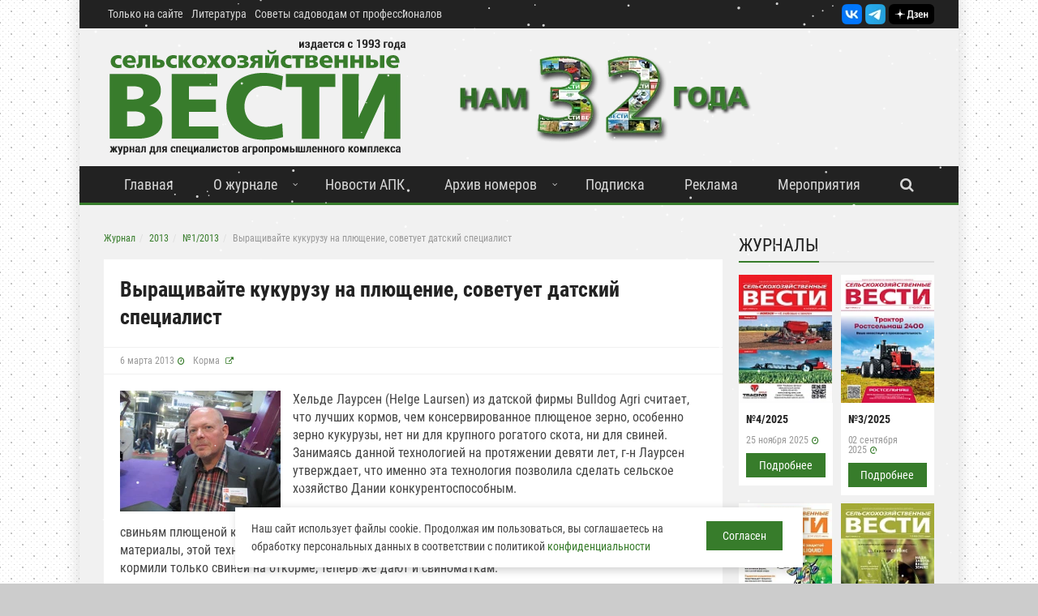

--- FILE ---
content_type: text/html; charset=UTF-8
request_url: https://agri-news.ru/zhurnal/2013/12013/vyirashhivajte-kukuruzu-na-plyushhenie%2C-sovetuet-datskij-speczialist/
body_size: 13668
content:
<!DOCTYPE html>
<html lang="ru-RU">
<head>

    <title>Выращивайте кукурузу на плющение, советует датский специалист</title>
    <link rel="alternate" type="application/rss+xml" title="Новости сайта Журнал «Сельскохозяйственные Вести»" href="/rss.php">
    
    <meta name="viewport" content="width=device-width, initial-scale=1, maximum-scale=1">
    <link rel="apple-touch-icon" sizes="120x120" href="/upload/dev2fun.imagecompress/webp/local/templates/agrinews/img/favicon/apple-touch-icon.webp">
    <link rel="icon" type="image/png" sizes="32x32" href="/upload/dev2fun.imagecompress/webp/local/templates/agrinews/img/favicon/favicon-32x32.webp">
    <link rel="icon" type="image/png" sizes="16x16" href="/upload/dev2fun.imagecompress/webp/local/templates/agrinews/img/favicon/favicon-16x16.webp">
    <link rel="manifest" href="/local/templates/agrinews/img/favicon/site.webmanifest">
    <link rel="mask-icon" href="/local/templates/agrinews/img/favicon/safari-pinned-tab.svg" color="#5bbad5">
    <meta name="msapplication-TileColor" content="#da532c">
    <meta name="theme-color" content="#ffffff">
    
    
    <meta http-equiv="Content-Type" content="text/html; charset=UTF-8" />
<meta name="robots" content="index, follow" />
<meta name="description" content="Хельде Лаурсен (Helge Laursen) из датской фирмы Bulldog Agri считает, что лучших кормов, чем консервированное плющеное зерно, особенно зерно кукурузы, нет ни для крупного рогатого скота, ни для свиней. Занимаясь данной технологией на протяжении девяти лет, г-н Лаурсен утверждает, что именно эта технология позволила сделать сельское хозяйство Дании конкурентоспособным.
" />
<link rel="canonical" href="https://agri-news.ru/zhurnal/2013/12013/vyirashhivajte-kukuruzu-na-plyushhenie%2C-sovetuet-datskij-speczialist/" />
<script data-skip-moving="true">(function(w, d, n) {var cl = "bx-core";var ht = d.documentElement;var htc = ht ? ht.className : undefined;if (htc === undefined || htc.indexOf(cl) !== -1){return;}var ua = n.userAgent;if (/(iPad;)|(iPhone;)/i.test(ua)){cl += " bx-ios";}else if (/Windows/i.test(ua)){cl += ' bx-win';}else if (/Macintosh/i.test(ua)){cl += " bx-mac";}else if (/Linux/i.test(ua) && !/Android/i.test(ua)){cl += " bx-linux";}else if (/Android/i.test(ua)){cl += " bx-android";}cl += (/(ipad|iphone|android|mobile|touch)/i.test(ua) ? " bx-touch" : " bx-no-touch");cl += w.devicePixelRatio && w.devicePixelRatio >= 2? " bx-retina": " bx-no-retina";if (/AppleWebKit/.test(ua)){cl += " bx-chrome";}else if (/Opera/.test(ua)){cl += " bx-opera";}else if (/Firefox/.test(ua)){cl += " bx-firefox";}ht.className = htc ? htc + " " + cl : cl;})(window, document, navigator);</script>


<link href="/bitrix/js/ui/design-tokens/dist/ui.design-tokens.min.css?171680525523463" type="text/css" rel="stylesheet"/>
<link href="/bitrix/js/ui/fonts/opensans/ui.font.opensans.min.css?16711990332320" type="text/css" rel="stylesheet"/>
<link href="/bitrix/js/main/popup/dist/main.popup.bundle.min.css?175068861028056" type="text/css" rel="stylesheet"/>
<link href="/bitrix/css/main/themes/blue/style.min.css?1671199034331" type="text/css" rel="stylesheet"/>
<link href="/bitrix/cache/css/s1/agrinews/page_e36475b4d5bb8bea4a102a604f6e7654/page_e36475b4d5bb8bea4a102a604f6e7654_v1.css?176881040925342" type="text/css" rel="stylesheet"/>
<link href="/bitrix/cache/css/s1/agrinews/template_89ec1b22798e61c36961ef579c018cd9/template_89ec1b22798e61c36961ef579c018cd9_v1.css?1768810373200667" type="text/css" rel="stylesheet" data-template-style="true"/>







        
        
<meta property="og:url" content="https://agri-news.ru/zhurnal/2013/12013/vyirashhivajte-kukuruzu-na-plyushhenie,-sovetuet-datskij-speczialist/">
<meta property="og:type" content="website">
<meta property="og:site" content="Журнал «Сельскохозяйственные Вести»">
<meta property="og:title" content="Выращивайте кукурузу на плющение, советует датский специалист">
<meta property="og:description" content="Хельде Лаурсен (Helge Laursen) из датской фирмы Bulldog Agri считает, что лучших кормов, чем консервированное плющеное зерно, особенно зерно кукурузы, нет ни для крупного рогатого скота, ни для свиней. Занимаясь данной технологией на протяжении девяти лет, г-н Лаурсен утверждает, что именно эта технология позволила сделать сельское хозяйство Дании конкурентоспособным.
">
                <meta property="og:image" content="https://agri-news.ru/upload/dev2fun.imagecompress/webp/iblock/e34/vcz9kzzvpfv1gjumqynn5u4122rp5xtx/IMG_1507.webp">
<link rel="image_src" href="https://agri-news.ru/upload/dev2fun.imagecompress/webp/iblock/e34/vcz9kzzvpfv1gjumqynn5u4122rp5xtx/IMG_1507.webp">
<meta name="twitter:card" content="summary_large_image" />
<meta name="twitter:image" content="https://agri-news.ru/upload/dev2fun.imagecompress/webp/iblock/e34/vcz9kzzvpfv1gjumqynn5u4122rp5xtx/IMG_1507.webp" />
    <script data-skip-moving="true">window.yaContextCb=window.yaContextCb||[]</script>
<script src="https://yandex.ru/ads/system/context.js" async data-skip-moving="true"></script>
<meta name="google-site-verification" content="ejD-8cYAFZZw1GwVGyi6q_J2nyR0pzSjVSzg1xRpzNE" />
<meta name="zen-verification" content="nAj83YfI41MPt2PPsaj77NxfyENfTFpXRCrwv1VYCLImFaIezuCpKzYxKqzSM9Ji" />
<meta name="yandex-verification" content="8df7c4e79d5365fe" />
</head>

<body>
<div id="wrapper" class="boxed">
    <header id="header" class="style_1">
        <div class="header_meta dark">
            <div class="container">
                                <nav class="top_navigation">
                    <ul class="menu">
                        <li><a href="/tolko-na-sajte/">Только на сайте</a></li>
                        <li><a href="/literatura/">Литература</a></li>
                        <li><a href="/sovetyi-sadovodam-ot-professionalov/"> Советы садоводам от профессионалов</a></li>
                                            </ul>
                </nav>
                <div style="text-align:right;padding-top: 5px;">
                    <a href="https://vk.com/agrinews" rel="nofollow" target="_blank"><img src="/upload/dev2fun.imagecompress/webp/local/templates/agrinews/img/VK_mini.webp" loading="lazy"  alt="Сельскохозяйтсвенные вести Вконтакте" title="Сельскохозяйтсвенные вести Вконтакте" height="25"></a>
                    <a href="https://t.me/agrinewsspb" rel="nofollow" target="_blank"><img src="/upload/dev2fun.imagecompress/webp/local/templates/agrinews/img/Telegram_mini.webp" loading="lazy"  alt="Сельскохозяйтсвенные вести в Telegram" title="Сельскохозяйтсвенные вести в Telegram" height="25"></a>
                   <a rel="nofollow" href="https://zen.yandex.ru/agrinews" target="_blank"><img src="/local/templates/agrinews/img/Zen_shortlogo.svg" loading="lazy"  alt="Сельскохозяйтсвенные вести в Яндекс.Дзен" title="Сельскохозяйтсвенные вести в в Яндекс.Дзен" height="25"></a>
                    
                </div>
            </div>
        </div>
        <div class="header_body light">
            <div class="container">
                <div class="logo_brand">
                    <a href="/">
                        <img src="/upload/dev2fun.imagecompress/webp/local/templates/agrinews/img/an_logo.webp" loading="lazy"  alt="Журнал «Сельскохозяйственные Вести»" title="Журнал «Сельскохозяйственные Вести»">
                    </a>
                </div>
                                <div class="banner" >                        <a rel="nofollow" href="https://agri-news.ru/o-zhurnale/" target="_blank" onclick="ym(20767453,'reachGoal','pos_1'); return true;">
                                                        <img src="/upload/dev2fun.imagecompress/webp/resize_cache/iblock/5dc/7mw0429t3ysgw89969zhv4nb1q15bho2/468_200_1/32goda.webp" loading="lazy"  alt="32 год">
                        </a>
                    </div>
                            </div>
        </div>
        <div class="sticky_menu header_menu dark">
            <div class="container">
                <span class="open_menu_mobile"><i class="fa fa-bars"></i></span>               
                <span class="serach_show_mobile"><i class="fa fa-search"></i></span>                
                <nav class="site_navigation">
                    <ul class="menu">
                        <li><a href="/">Главная</a></li>
                        <li class="menu-item-has-children"><a href="/o-zhurnale/">О журнале</a>
                            <ul class="sub-menu">
                                <li><a href="/kontaktyi/">Контакты</a></li>
                                <li><a href="/rubrikator/">Список рубрик</a></li>
                                <li><a href="/partnyoryi/">Партнеры</a></li>
                                <li><a href="/nashi-nagradyi/">Наши награды</a></li>
                            </ul>
                        </li>
                        <li><a href="/novosti/">Новости АПК</a></li>
                        <li class="menu-item-has-children"><a href="/zhurnal/">Архив номеров</a>
                            <ul class="sub-menu">
                                                                        <li><a href="/zhurnal/2025/4-2025/">№4/2025</a></li>

                                                                            <li><a href="/zhurnal/2025/3-2025/">№3/2025</a></li>

                                                                            <li><a href="/zhurnal/2025/2-2025/">№2/2025</a></li>

                                                                            <li><a href="/zhurnal/2025/1-2025/">№1/2025</a></li>

                                                                    <li><a href="/zhurnal/">Все номера</a></li>
                            </ul>
                        </li>                        

                        <li class="menu_mob_display"><a href="/tolko-na-sajte/">Только на сайте</a></li>
                        <li class="menu_mob_display"><a href="/literatura/">Литература</a></li>
                        <li class="menu_mob_display"><a href="/sovetyi-sadovodam-ot-professionalov/"> Советы садоводам от профессионалов</a></li>
                        
                        <li><a href="/podpiska/">Подписка</a></li>
                        <li><a href="/reklamnyij-otdel/">Реклама</a></li>
                                                <li><a href="/meropriyatiya/">Мероприятия</a></li>
                                                <li><a href="#" class="btn serach_show" style="background: unset;margin: unset;"><i class="fa fa-search"></i></a></li>                        
                    </ul>
                </nav>               
                    <div class="serach_form_block" style="">
                            
		<form id="title-search-agri" class="search_form" action="/search/" method="get">
                            <input type="text" class="search_field" placeholder="Введите поисковый запрос" name="q" id="title-search-input-agri" style="" autocomplete="off">
                            <button type="submit" class="btn"><i class="fa fa-search"></i></button>
                            <a href="#" class="btn close_search_block" style=""><i class="fa fa-close"></i></a>
                        </form>

                        
                    </div>
            </div>
            <div class="header_border"></div>
        </div>
    </header>
    <section id="page_wrapper">
        <div class="container">
            <div class="row">
                <div class="col col_9_of_12 main_content">
                    <ul class="breadcrumb" itemprop="http://schema.org/breadcrumb" itemscope itemtype="http://schema.org/BreadcrumbList">
			<li class="breadcrumb-item" id="bx_breadcrumb_0" itemprop="itemListElement" itemscope itemtype="http://schema.org/ListItem">
				
				<a href="/zhurnal/" title="Журнал" itemprop="item">
					<span itemprop="name">Журнал</span>
				</a>
				<meta itemprop="position" content="1" />
			</li>
			<li class="breadcrumb-item" id="bx_breadcrumb_1" itemprop="itemListElement" itemscope itemtype="http://schema.org/ListItem">
				
				<a href="/zhurnal/2013/" title="2013" itemprop="item">
					<span itemprop="name">2013</span>
				</a>
				<meta itemprop="position" content="2" />
			</li>
			<li class="breadcrumb-item" id="bx_breadcrumb_2" itemprop="itemListElement" itemscope itemtype="http://schema.org/ListItem">
				
				<a href="/zhurnal/2013/12013/" title="№1/2013" itemprop="item">
					<span itemprop="name">№1/2013</span>
				</a>
				<meta itemprop="position" content="3" />
			</li>
			<li class="active">
				
				<span>Выращивайте кукурузу на плющение, советует датский специалист</span>
			</li></ul>

		
    <article class="single_post" itemscope itemtype="https://schema.org/Article" id="bx_117848907_4534">
        <header class="post_header">
            <h1 itemprop="headline">Выращивайте кукурузу на плющение, советует датский специалист</h1>
            <meta itemprop="name" content="Выращивайте кукурузу на плющение, советует датский специалист">
            <meta itemprop="url" content="https://agri-news.ru/zhurnal/2013/12013/vyirashhivajte-kukuruzu-na-plyushhenie,-sovetuet-datskij-speczialist/">
            <meta itemprop="description" content="Хельде Лаурсен &amp;#40;Helge Laursen&amp;#41; из датской фирмы Bulldog Agri считает, что лучших кормов, чем консервированное плющеное зерно, особенно зерно кукурузы, нет ни для крупного рогатого скота, ни для свиней. Занимаясь данной технологией на протяжении девяти лет, г-н Лаурсен утверждает, что именно эта технология позволила сделать сельское хозяйство Дании конкурентоспособным.
">
            <meta itemprop="author" content="Журнал «Сельскохозяйственные Вести»">
            <meta itemprop="publisher" content="Журнал «Сельскохозяйственные Вести»">
            
                            <meta itemprop="dateModified" content="2013-03-06">
                <meta itemprop="datePublished" content="2013-03-06">
                                        
            <div class="content_meta">
                                    <span class="date">6 марта 2013</span>
                              

                                  <span class="category" itemprop="articleSection">
                      <a href="/rubrikator/korma/">Корма</a>                  </span>
                                            </div>
            
                    </header>

        <div class="post_content">
                                            <div class="post_image">            
            <a data-fancybox href="/upload/dev2fun.imagecompress/webp/iblock/e34/vcz9kzzvpfv1gjumqynn5u4122rp5xtx/IMG_1507.webp" itemprop="image" title="Выращивайте кукурузу на плющение, советует датский специалист">
                <img src="/upload/dev2fun.imagecompress/webp/iblock/e34/vcz9kzzvpfv1gjumqynn5u4122rp5xtx/IMG_1507.webp" loading="lazy"  alt="Выращивайте кукурузу на плющение, советует датский специалист" title="Выращивайте кукурузу на плющение, советует датский специалист">
                          </a>
        </div>
        

            <div itemprop="articleBody">
                


                <p align="left">Хельде Лаурсен (Helge Laursen) из датской фирмы Bulldog Agri считает, что лучших кормов, чем консервированное плющеное зерно, особенно зерно кукурузы, нет ни для крупного рогатого скота, ни для свиней. Занимаясь данной технологией на протяжении девяти лет, г-н Лаурсен утверждает, что именно эта технология позволила сделать сельское хозяйство Дании конкурентоспособным.</p>
<p align="left">Уже в 1970-80-х годах в Дании начали проводить опыты по скармливанию свиньям плющеной кукурузы. С тех времен накоплен большой опыт, набрались статистические материалы, этой технологии стали доверять. Раньше плющеным консервированным зерном кукурузы кормили только свиней на откорме, теперь же дают и свиноматкам.</p>
<p align="left">При поедании плющеной консервированной кукурузы у свиноматок увеличивается выработка молока, поросята на подсосе лучше растут, дают больше привес, лучше переваривают пищу, становятся спокойнее. В результате потребления консервированной кукурузы, меньше свиноматок погибает. Уровень сахара в крови свиноматок также более ровный, что благоприятно влияет как на переваримость пищи, так и на общее самочувствие. Очень важно заготавливать плющеное зерно с химическими консервантами, например, с AIV: так быстрее снижается рН корма, предотвращается образование дрожжей и гнили.</p>
<p align="left">В крупных фермерских хозяйствах в настоящее время проводятся опыты по выращиванию ранних сортов ячменя и пшеницы. Фермеры планируют получить урожайность этих зерновых культур при влажности 40% такую же, как кукурузы.  В опыте сравнивается ячмень влажностью 15% и 50%. В зерновых влажностью 50% питательных веществ содержится больше, чем в высохшем зерне, и, кстати, такое зерно легче комбайнируется. Главное, чтобы соломина была бы уже сухая. При такой высокой влажности и уборка начинается на 3-4 недели раньше обычного. Ранняя уборка тем хороша, что зерновые не успевают заболеть фузариозом. При посеве же ранних сортов зерновых у фермера больше времени на выполнение полевых работ.</p>
<p>Опыты по выращиванию кукурузы доказывают, что нельзя затягивать со сроками ее уборки, поскольку, начиная с определенного момента, урожайность начинает падать. В датских условиях уборку кукурузы желательно закончить к 1 ноября. Выводы ученых – не убирать кукурузу слишком поздно и как можно больше ее выращивать!</p>
<p>СХВ</p>            </div>
            <div style="clear:both;"></div>
        </div>

        <div class="post_social">
            <div class="post_social_text">
                Больше новостей АПК — в нашем <a href="https://t.me/agrinewsspb" target="_blank">Telegram-канале</a> и <a href="https://vk.com/agrinews" target="_blank">Вконтакте</a>. Подписывайтесь!
            </div>
        </div>

        <footer class="post_footer">
            <div class="post_sharing" style="text-align: center;">
            <!-- Yandex.RTB R-A-333325-7 -->
            <div id="yandex_rtb_R-A-333325-7"></div>
                    </div>
            <div class="post_sharing" style="text-align: center;">
                <b>Поделиться статьей:</b>
                                <div class="ya-share2" data-curtain data-services="vkontakte,telegram,whatsapp"></div>
            </div>
        </footer>
    </article>

<div>
    
    <div class="article_list small">
    <div class="block_title"><h2>Другие статьи из журнала:</h2></div>
	
    <div class="item">

                    <div class="item_header">
                <div class="gradient_shadow"></div>
                                 <a href="/zhurnal/2013/12013/eurotier-%E2%80%93-istochnik-informaczii-dlya-professionalov/"><img src="/upload/dev2fun.imagecompress/webp/iblock/cd0/17dqu812yvc5aw3g05ki7twcjp0axvy2/IMG_1481.webp" loading="lazy"  alt="EuroTier – источник информации для профессионалов" title="EuroTier – источник информации для профессионалов"></a>

            </div>
        
        <div class="item_wrapper">
            <div class="item_content">
                <h4><a href="/zhurnal/2013/12013/eurotier-%E2%80%93-istochnik-informaczii-dlya-professionalov/">EuroTier – источник информации для профессионалов</a></h4>
				                <p>С 13 по 16 ноября 2012 года в выставочном комплексе Ганновера состоялось событие мирового масштаба для профессионалов животноводства &ndash; выставка EuroTier. Участие в выставке 2445 экспонентов из 51 страны, в том числе и всех лидеров рынка, а также 160 тыс. посетителей из 100 стран, в том числе 38 тыс. из-за рубежа, позволяет говорить о притягательности выставки для специалистов отрасли со всего мира.<br />
</p>

            </div>
			

            <div class="content_meta">
				            </div>


            <div class="footer_wrapper"><a href="/zhurnal/2013/12013/eurotier-%E2%80%93-istochnik-informaczii-dlya-professionalov/" class="btn">Подробнее</a></div>

        </div>
    </div>

	
    <div class="item">

                    <div class="item_header">
                <div class="gradient_shadow"></div>
                                 <a href="/zhurnal/2013/12013/vozdelyivanie-kartofelya-na-agromeliorativnyix-ekominimulchgryadkax/"><img src="/upload/dev2fun.imagecompress/webp/iblock/16e/uv2p47f5p8k374nzkab9v6cfdqs6fdfx/IMG_0469.webp" loading="lazy"  alt="Возделывание картофеля на агромелиоративных экоминимульчгрядках" title="Возделывание картофеля на агромелиоративных экоминимульчгрядках"></a>

            </div>
        
        <div class="item_wrapper">
            <div class="item_content">
                <h4><a href="/zhurnal/2013/12013/vozdelyivanie-kartofelya-na-agromeliorativnyix-ekominimulchgryadkax/">Возделывание картофеля на агромелиоративных экоминимульчгрядках</a></h4>
				<div class="author_box author_mag">
               
                    <div class="info">
                        <div class="author_name">
                            <p>В.С.Зубец, Н.П.Назарова, ГНУ АФИ Россельхозакадемии</p>                        </div>
                    </div>
                </div>                <p>При возделывании картофеля на агромелиоративных экоминимульчгрядках предлагается использовать многоуровневое совмещенно-комбинированное сочетание вкладов плодородия пахотного и подпахотного слоев, а также современных технологий и технических средств для высокоэффективной реализации потенциальных возможностей растений, пашни и условий внешней среды.<br />
</p>

            </div>
			

            <div class="content_meta">
				            </div>


            <div class="footer_wrapper"><a href="/zhurnal/2013/12013/vozdelyivanie-kartofelya-na-agromeliorativnyix-ekominimulchgryadkax/" class="btn">Подробнее</a></div>

        </div>
    </div>

	
    <div class="item">

                    <div class="item_header">
                <div class="gradient_shadow"></div>
                                 <a href="/zhurnal/2013/12013/reglamentyi-proizvodstva-organicheskoj-produkczii-zhivotnovodstva/"><img src="/upload/dev2fun.imagecompress/webp/iblock/eeb/5085q7kags0767z5qbzv3x9ucxfhyxpd/AKK_lehmat.webp" loading="lazy"  alt="Регламенты производства органической продукции животноводства" title="Регламенты производства органической продукции животноводства"></a>

            </div>
        
        <div class="item_wrapper">
            <div class="item_content">
                <h4><a href="/zhurnal/2013/12013/reglamentyi-proizvodstva-organicheskoj-produkczii-zhivotnovodstva/">Регламенты производства органической продукции животноводства</a></h4>
				<div class="author_box author_mag">
               
                    <div class="info">
                        <div class="author_name">
                            <p class="a" style="margin-left: 0cm; line-height: normal;"><span style="font-family: 'Times New Roman','serif'; color: windowtext;">С.А.Доброхотов, </span><span style="font-family: 'Times New Roman','serif'; color: windowtext;">к. с.-х. н., СПбГАУ</span></p>                        </div>
                    </div>
                </div>                <p>Животноводство является связующим звеном, устанавливающим равновесие в сельскохозяйственном производстве, при котором удовлетворяются потребности растений в элементах питания и улучшаются структура и состав почвы. Животноводство способствует естественной циркуляции веществ между почвой и растением, растением и животным, а также между животными и почвой.<br />
</p>

            </div>
			

            <div class="content_meta">
				            </div>


            <div class="footer_wrapper"><a href="/zhurnal/2013/12013/reglamentyi-proizvodstva-organicheskoj-produkczii-zhivotnovodstva/" class="btn">Подробнее</a></div>

        </div>
    </div>

</div>
</div>


			
</div>
<div class="col col_3_of_12 sidebar">
        

	<div >
		


            </div>
    
    
    <div class="widget widget_review_posts" itemscope itemtype="https://schema.org/ItemList">
        <div class="block_title">
            <h2>Журналы</h2>
        </div>
        <div class="sidebarMagItems">
                    <div class="item" itemscope itemtype="https://schema.org/PublicationIssue">
                <meta itemprop="isPartOf" content="Журнал «Сельскохозяйственные Вести»">
                <meta itemprop="publisher" content="Журнал «Сельскохозяйственные Вести»">
                <div class="item_header">
                    <div class="image">
                        <a href="/zhurnal/2025/4-2025/" itemprop="url">
                            <img src="/upload/dev2fun.imagecompress/webp/resize_cache/iblock/e25/cum2empl2tovtapzcnnlri1004dp587j/130_170_1/4_2025.webp" loading="lazy"  alt="Сельскохозяйственные Вести №4/2025" itemprop="image">
                        </a>
                    </div>
                </div>
                <div class="item_wrapper">
                    <div class="item_content">
                        <h3><a href="/zhurnal/2025/4-2025/" itemprop="url"><span itemprop="name">№4/2025</span></a></h3>
                    </div>
                    <div class="content_meta">
                        <span class="date" itemprop="datePublished" content="25.11.2025" datetime="25.11.2025">25 ноября 2025</span>
                        <span class="date_mob">25.11.2025</span>
                    </div>
                    <div class="footer_wrapper">
                        <a href="/zhurnal/2025/4-2025/" class="btn">Подробнее </a>
                    </div>
                </div>
            </div>
                    <div class="item" itemscope itemtype="https://schema.org/PublicationIssue">
                <meta itemprop="isPartOf" content="Журнал «Сельскохозяйственные Вести»">
                <meta itemprop="publisher" content="Журнал «Сельскохозяйственные Вести»">
                <div class="item_header">
                    <div class="image">
                        <a href="/zhurnal/2025/3-2025/" itemprop="url">
                            <img src="/upload/dev2fun.imagecompress/webp/resize_cache/iblock/e41/wd8uu217haqqieo7ihtjmbzbd9n2xm54/130_170_1/3_2025.webp" loading="lazy"  alt="Сельскохозяйственные Вести №3/2025" itemprop="image">
                        </a>
                    </div>
                </div>
                <div class="item_wrapper">
                    <div class="item_content">
                        <h3><a href="/zhurnal/2025/3-2025/" itemprop="url"><span itemprop="name">№3/2025</span></a></h3>
                    </div>
                    <div class="content_meta">
                        <span class="date" itemprop="datePublished" content="02.09.2025" datetime="02.09.2025">02 сентября 2025</span>
                        <span class="date_mob">02.09.2025</span>
                    </div>
                    <div class="footer_wrapper">
                        <a href="/zhurnal/2025/3-2025/" class="btn">Подробнее </a>
                    </div>
                </div>
            </div>
                    <div class="item" itemscope itemtype="https://schema.org/PublicationIssue">
                <meta itemprop="isPartOf" content="Журнал «Сельскохозяйственные Вести»">
                <meta itemprop="publisher" content="Журнал «Сельскохозяйственные Вести»">
                <div class="item_header">
                    <div class="image">
                        <a href="/zhurnal/2025/2-2025/" itemprop="url">
                            <img src="/upload/dev2fun.imagecompress/webp/resize_cache/iblock/c18/m3k2k8qgl0ystkeo3arhx0hf03hqj8ux/130_170_1/agri_news_2_2025.webp" loading="lazy"  alt="Сельскохозяйственные Вести №2/2025" itemprop="image">
                        </a>
                    </div>
                </div>
                <div class="item_wrapper">
                    <div class="item_content">
                        <h3><a href="/zhurnal/2025/2-2025/" itemprop="url"><span itemprop="name">№2/2025</span></a></h3>
                    </div>
                    <div class="content_meta">
                        <span class="date" itemprop="datePublished" content="05.06.2025" datetime="05.06.2025">05 июня 2025</span>
                        <span class="date_mob">05.06.2025</span>
                    </div>
                    <div class="footer_wrapper">
                        <a href="/zhurnal/2025/2-2025/" class="btn">Подробнее </a>
                    </div>
                </div>
            </div>
                    <div class="item" itemscope itemtype="https://schema.org/PublicationIssue">
                <meta itemprop="isPartOf" content="Журнал «Сельскохозяйственные Вести»">
                <meta itemprop="publisher" content="Журнал «Сельскохозяйственные Вести»">
                <div class="item_header">
                    <div class="image">
                        <a href="/zhurnal/2025/1-2025/" itemprop="url">
                            <img src="/upload/dev2fun.imagecompress/webp/resize_cache/iblock/3a7/211hfewm4u3u550tkv0knqe8y0tu2iy2/130_170_1/agri_news_1_2025_obl.webp" loading="lazy"  alt="Сельскохозяйственные Вести №1/2025" itemprop="image">
                        </a>
                    </div>
                </div>
                <div class="item_wrapper">
                    <div class="item_content">
                        <h3><a href="/zhurnal/2025/1-2025/" itemprop="url"><span itemprop="name">№1/2025</span></a></h3>
                    </div>
                    <div class="content_meta">
                        <span class="date" itemprop="datePublished" content="10.03.2025" datetime="10.03.2025">10 марта 2025</span>
                        <span class="date_mob">10.03.2025</span>
                    </div>
                    <div class="footer_wrapper">
                        <a href="/zhurnal/2025/1-2025/" class="btn">Подробнее </a>
                    </div>
                </div>
            </div>
            </div>
        <div class="footer_wrapper" >
            <a href="/zhurnal/" class="btn" >Все номера</a>
        </div>
    </div>
       
<div id="yandex_rtb_R-A-333325-1"></div>
    
        </div>
   
        <div class="widget widget_categories">
        <div class="block_title">
            <h2>Рубрики</h2>
        </div>
        <ul>
            <li><a href="/rubrikator/apk-leningradskoj-oblasti/">АПК Ленинградской области</a></li>
            <li><a href="/rubrikator/korma/">Корма</a></li>
            <li><a href="/rubrikator/vystavki-sobytiya/">Выставки, события</a></li>
            <li><a href="/rubrikator/zhivotnovodstvo/">Животноводство</a></li>
            <li><a href="/rubrikator/texnika-i-texnologii/">Техника и технологии</a></li>
        </ul>
        <div class="footer_wrapper">
            <a href="/rubrikator/" class="btn">Все рубрики</a>
        </div>
    </div>

        
    <div class="widget widget_socialize">
                <div style="text-align:center;">
            <a rel="nofollow" href="https://vk.com/agrinews" target="_blank"><img src="/upload/dev2fun.imagecompress/webp/local/templates/agrinews/img/VK.webp" loading="lazy"  alt="Сельскохозяйтсвенные вести Вконтакте" title="Сельскохозяйтсвенные вести Вконтакте" width="30"></a>
             <a rel="nofollow" href="https://t.me/agrinewsspb" target="_blank"><img src="/upload/dev2fun.imagecompress/webp/local/templates/agrinews/img/Telegram.webp" loading="lazy"  alt="Сельскохозяйтсвенные вести в Telegram" title="Сельскохозяйтсвенные вести в Telegram" height="30"></a>
             <a rel="nofollow" href="https://zen.yandex.ru/agrinews" target="_blank"><img src="/local/templates/agrinews/img/Zen_shortlogo.svg" loading="lazy"  alt="Сельскохозяйтсвенные вести в Яндекс.Дзен" title="Сельскохозяйтсвенные вести в в Яндекс.Дзен" height="30"></a>
                    </div>
    </div>
    <div class="widget" style="text-align: center;">
    </div>
</div>
</div>
</div>
</section>
<div id="copyright">
    <div class="container" itemscope itemtype="https://schema.org/Organization">
        &copy; Copyright 1993-2026. OOO "Ингерманландская земледельческая школа", <span itemprop="name">Журнал «Сельскохозяйственные Вести»</span>.<br>
        Тел.: <span itemprop="telephone"><a href="tel:+79213326951"  style="color:#FFFFFF;">+7-921-332-69-51</a></span> <br>
        E-mail: <a itemprop="email" style="color:#FFFFFF;text-decoration:underline;" href="mailto:info@agri-news.ru">info@agri-news.ru</a>, <a itemprop="email" style="color:#FFFFFF;text-decoration:underline;" href="mailto:agri-news@yandex.ru">agri-news@yandex.ru</a><br>
        Авторские права охраняются. Перепечатывание материалов или их частей без письменного разрешения редакции запрещено,<br>размещение на сторонних ресурсах только при использовании активной гиперссылки на сайт <a href="https://agri-news.ru">https://agri-news.ru</a> <br>
        <a href="/privacy/">Политика конфиденциальности</a>
    </div>
    <div><a href="/sitemap.xml">Карта сайта</a> | <a href="/rss.php">RSS</a></div>

</div>
</div>
<a href="#" class="scrollup" title="Наверх">Наверх</a>

        <div class="cookie__notice stage-wrapper">
            <div class="cookie__wrapper">
            <div class="cookie__notice-text">Наш сайт использует файлы cookie. Продолжая им пользоваться, вы соглашаетесь на обработку персональных данных в соответствии с политикой <a href="/privacy/" target="_blank">конфиденциальности</a></div>
			<div class="cookie__notice-text--mob">
				Мы используем файлы cookie, чтобы сайт работал лучше
			</div>
            <div class="cookie__notice-btn"><button  class="btn cookie__accept">
                        Согласен
</button></div>
            </div>
        </div>
    
<script>if(!window.BX)window.BX={};if(!window.BX.message)window.BX.message=function(mess){if(typeof mess==='object'){for(let i in mess) {BX.message[i]=mess[i];} return true;}};</script>
<script>(window.BX||top.BX).message({"JS_CORE_LOADING":"Загрузка...","JS_CORE_NO_DATA":"- Нет данных -","JS_CORE_WINDOW_CLOSE":"Закрыть","JS_CORE_WINDOW_EXPAND":"Развернуть","JS_CORE_WINDOW_NARROW":"Свернуть в окно","JS_CORE_WINDOW_SAVE":"Сохранить","JS_CORE_WINDOW_CANCEL":"Отменить","JS_CORE_WINDOW_CONTINUE":"Продолжить","JS_CORE_H":"ч","JS_CORE_M":"м","JS_CORE_S":"с","JSADM_AI_HIDE_EXTRA":"Скрыть лишние","JSADM_AI_ALL_NOTIF":"Показать все","JSADM_AUTH_REQ":"Требуется авторизация!","JS_CORE_WINDOW_AUTH":"Войти","JS_CORE_IMAGE_FULL":"Полный размер"});</script><script src="/bitrix/js/main/core/core.min.js?1768560390242882"></script><script>BX.Runtime.registerExtension({"name":"main.core","namespace":"BX","loaded":true});</script>
<script>BX.setJSList(["\/bitrix\/js\/main\/core\/core_ajax.js","\/bitrix\/js\/main\/core\/core_promise.js","\/bitrix\/js\/main\/polyfill\/promise\/js\/promise.js","\/bitrix\/js\/main\/loadext\/loadext.js","\/bitrix\/js\/main\/loadext\/extension.js","\/bitrix\/js\/main\/polyfill\/promise\/js\/promise.js","\/bitrix\/js\/main\/polyfill\/find\/js\/find.js","\/bitrix\/js\/main\/polyfill\/includes\/js\/includes.js","\/bitrix\/js\/main\/polyfill\/matches\/js\/matches.js","\/bitrix\/js\/ui\/polyfill\/closest\/js\/closest.js","\/bitrix\/js\/main\/polyfill\/fill\/main.polyfill.fill.js","\/bitrix\/js\/main\/polyfill\/find\/js\/find.js","\/bitrix\/js\/main\/polyfill\/matches\/js\/matches.js","\/bitrix\/js\/main\/polyfill\/core\/dist\/polyfill.bundle.js","\/bitrix\/js\/main\/core\/core.js","\/bitrix\/js\/main\/polyfill\/intersectionobserver\/js\/intersectionobserver.js","\/bitrix\/js\/main\/lazyload\/dist\/lazyload.bundle.js","\/bitrix\/js\/main\/polyfill\/core\/dist\/polyfill.bundle.js","\/bitrix\/js\/main\/parambag\/dist\/parambag.bundle.js"]);
</script>
<script>BX.Runtime.registerExtension({"name":"ui.design-tokens","namespace":"window","loaded":true});</script>
<script>BX.Runtime.registerExtension({"name":"ui.fonts.opensans","namespace":"window","loaded":true});</script>
<script>BX.Runtime.registerExtension({"name":"main.popup","namespace":"BX.Main","loaded":true});</script>
<script>BX.Runtime.registerExtension({"name":"popup","namespace":"window","loaded":true});</script>
<script>(window.BX||top.BX).message({"LANGUAGE_ID":"ru","FORMAT_DATE":"DD.MM.YYYY","FORMAT_DATETIME":"DD.MM.YYYY HH:MI:SS","COOKIE_PREFIX":"BITRIX_SM","SERVER_TZ_OFFSET":"10800","UTF_MODE":"Y","SITE_ID":"s1","SITE_DIR":"\/","USER_ID":"","SERVER_TIME":1768984154,"USER_TZ_OFFSET":0,"USER_TZ_AUTO":"Y","bitrix_sessid":"c37b86f70fb94d05e6fc58b5a88f6d60"});</script><script src="/bitrix/js/main/popup/dist/main.popup.bundle.min.js?176856039067515"></script>
<script src="/bitrix/js/yandex.metrika/script.js?16911414386603"></script>
<script>BX.setCSSList(["\/local\/templates\/agrinews\/components\/bitrix\/breadcrumb\/agri\/style.css","\/local\/templates\/agrinews\/components\/bitrix\/catalog\/jurnal\/style.css","\/local\/templates\/agrinews\/components\/bitrix\/catalog.element\/.default\/style.css","\/local\/templates\/agrinews\/components\/bitrix\/news.list\/detail_similar\/style.css","\/local\/templates\/agrinews\/components\/bitrix\/catalog.element\/.default\/themes\/blue\/style.css","\/local\/templates\/agrinews\/components\/verst\/search.title\/agri\/style.css","\/local\/templates\/agrinews\/styles.css","\/local\/templates\/agrinews\/template_styles.css","\/local\/templates\/agrinews\/font\/stylesheet.css","\/local\/templates\/agrinews\/css\/normalize.css","\/local\/templates\/agrinews\/css\/typography.css","\/local\/templates\/agrinews\/css\/fontawesome.css","\/local\/templates\/agrinews\/css\/style.css","\/local\/templates\/agrinews\/css\/green.css","\/local\/templates\/agrinews\/css\/demo.css","\/local\/templates\/agrinews\/css\/slick.css","\/local\/templates\/agrinews\/css\/slick-theme.css","\/local\/templates\/agrinews\/css\/fancybox.css"]);</script>
<script type="text/javascript">
            window.counters = [];
        </script><script>window[window.dataLayerName] = window[window.dataLayerName] || [];</script>



<script src="/local/templates/agrinews/js/jquery.min.js?167119902595931"></script>
<script src="/local/templates/agrinews/js/jquery.init.js?16789825962123"></script>
<script src="/local/templates/agrinews/js/myJsScripts.js?17570774964279"></script>
<script src="/local/templates/agrinews/js/slick.min.js?167119902553180"></script>
<script src="/local/templates/agrinews/js/fancybox.umd.js?1714143592105639"></script>
<script src="/local/components/verst/search.title/script.min.js?17570922596543"></script>
<script src="/local/templates/agrinews/components/verst/search.title/agri/script.js?175709238416841"></script>
<script src="/local/templates/agrinews/components/bitrix/catalog.element/.default/script.js?17410993041212"></script>

<script>
document.addEventListener('DOMContentLoaded', () => {
    setTimeout(function(){
           (function(m,e,t,r,i,k,a){m[i]=m[i]||function(){(m[i].a=m[i].a||[]).push(arguments)};
           m[i].l=1*new Date();k=e.createElement(t),a=e.getElementsByTagName(t)[0],k.async=1,k.src=r,a.parentNode.insertBefore(k,a)})
           (window, document, "script", "https://mc.yandex.ru/metrika/tag.js", "ym");

           ym(20767453, "init", {
                clickmap:true,
                trackLinks:true,
                accurateTrackBounce:true,
                webvisor:true
           }); 


           const script = document.createElement('script');
          script.src = 'https://www.googletagmanager.com/gtag/js?id=UA-12686815-2';
          document.body.appendChild(script);

           window.dataLayer = window.dataLayer || [];
              function gtag(){dataLayer.push(arguments);}
              gtag('js', new Date());
              gtag('config', 'UA-12686815-2');
    }, 3500); // время указано в мс = 0,001 секунды, изменить по вкусу
});
    </script>
<script>
	BX.ready(function(){
		// Инициализируем кастомный поиск с параметрами из PHP
		initCustomSearch({
			'CONTAINER_ID': 'title-search-agri',
			'INPUT_ID': 'title-search-input-agri',
			'AJAX_PAGE': '/zhurnal/2013/12013/vyirashhivajte-kukuruzu-na-plyushhenie%2C-sovetuet-datskij-speczialist/'
		});
	});
</script>
<script>window.yaContextCb.push(()=>{
              Ya.Context.AdvManager.render({
                renderTo: 'yandex_rtb_R-A-333325-7',
                blockId: 'R-A-333325-7'
              })
            })</script>
<script async src="https://yastatic.net/share2/share.js"></script>
<script>
    BX.message({
        ECONOMY_INFO_MESSAGE: 'Скидка #ECONOMY#',
        TITLE_ERROR: 'Ошибка',
        TITLE_BASKET_PROPS: 'Свойства товара, добавляемые в корзину',
        BASKET_UNKNOWN_ERROR: 'Неизвестная ошибка при добавлении товара в корзину',
        BTN_SEND_PROPS: 'Выбрать',
        BTN_MESSAGE_BASKET_REDIRECT: 'Перейти в корзину',
        BTN_MESSAGE_CLOSE: 'Закрыть',
        BTN_MESSAGE_CLOSE_POPUP: 'Продолжить покупки',
        TITLE_SUCCESSFUL: 'Товар добавлен в корзину',
        COMPARE_MESSAGE_OK: 'Товар добавлен в список сравнения',
        COMPARE_UNKNOWN_ERROR: 'При добавлении товара в список сравнения произошла ошибка',
        COMPARE_TITLE: 'Сравнение товаров',
        BTN_MESSAGE_COMPARE_REDIRECT: 'Перейти в список сравнения',
        PRODUCT_GIFT_LABEL: 'Подарок',
        PRICE_TOTAL_PREFIX: 'на сумму',
        RELATIVE_QUANTITY_MANY: 'много',
        RELATIVE_QUANTITY_FEW: 'мало',
        SITE_ID: 's1'
    });

   // var obbx_117848907_4534 = new JCCatalogElement({'CONFIG':{'USE_CATALOG':false,'SHOW_QUANTITY':false,'SHOW_PRICE':false,'SHOW_DISCOUNT_PERCENT':false,'SHOW_OLD_PRICE':false,'USE_PRICE_COUNT':false,'DISPLAY_COMPARE':false,'MAIN_PICTURE_MODE':['POPUP','MAGNIFIER'],'ADD_TO_BASKET_ACTION':['BUY'],'SHOW_CLOSE_POPUP':false,'SHOW_MAX_QUANTITY':'N','RELATIVE_QUANTITY_FACTOR':'5','TEMPLATE_THEME':'blue','USE_STICKERS':true,'USE_SUBSCRIBE':false,'SHOW_SLIDER':'N','SLIDER_INTERVAL':'5000','ALT':'Выращивайте кукурузу на плющение, советует датский специалист','TITLE':'Выращивайте кукурузу на плющение, советует датский специалист','MAGNIFIER_ZOOM_PERCENT':'200','USE_ENHANCED_ECOMMERCE':'N','DATA_LAYER_NAME':'','BRAND_PROPERTY':''},'VISUAL':{'ID':'bx_117848907_4534','DISCOUNT_PERCENT_ID':'bx_117848907_4534_dsc_pict','STICKER_ID':'bx_117848907_4534_sticker','BIG_SLIDER_ID':'bx_117848907_4534_big_slider','BIG_IMG_CONT_ID':'bx_117848907_4534_bigimg_cont','SLIDER_CONT_ID':'bx_117848907_4534_slider_cont','OLD_PRICE_ID':'bx_117848907_4534_old_price','PRICE_ID':'bx_117848907_4534_price','DESCRIPTION_ID':'bx_117848907_4534_description','DISCOUNT_PRICE_ID':'bx_117848907_4534_price_discount','PRICE_TOTAL':'bx_117848907_4534_price_total','SLIDER_CONT_OF_ID':'bx_117848907_4534_slider_cont_','QUANTITY_ID':'bx_117848907_4534_quantity','QUANTITY_DOWN_ID':'bx_117848907_4534_quant_down','QUANTITY_UP_ID':'bx_117848907_4534_quant_up','QUANTITY_MEASURE':'bx_117848907_4534_quant_measure','QUANTITY_LIMIT':'bx_117848907_4534_quant_limit','BUY_LINK':'bx_117848907_4534_buy_link','ADD_BASKET_LINK':'bx_117848907_4534_add_basket_link','BASKET_ACTIONS_ID':'bx_117848907_4534_basket_actions','NOT_AVAILABLE_MESS':'bx_117848907_4534_not_avail','COMPARE_LINK':'bx_117848907_4534_compare_link','TREE_ID':'bx_117848907_4534_skudiv','DISPLAY_PROP_DIV':'bx_117848907_4534_sku_prop','DISPLAY_MAIN_PROP_DIV':'bx_117848907_4534_main_sku_prop','OFFER_GROUP':'bx_117848907_4534_set_group_','BASKET_PROP_DIV':'bx_117848907_4534_basket_prop','SUBSCRIBE_LINK':'bx_117848907_4534_subscribe','TABS_ID':'bx_117848907_4534_tabs','TAB_CONTAINERS_ID':'bx_117848907_4534_tab_containers','SMALL_CARD_PANEL_ID':'bx_117848907_4534_small_card_panel','TABS_PANEL_ID':'bx_117848907_4534_tabs_panel'},'PRODUCT_TYPE':'','PRODUCT':{'ID':'4534','ACTIVE':'Y','PICT':{'ID':'10251','SRC':'/upload/dev2fun.imagecompress/webp/iblock/e34/vcz9kzzvpfv1gjumqynn5u4122rp5xtx/IMG_1507.webp','WIDTH':'198','HEIGHT':'149'},'NAME':'Выращивайте кукурузу на плющение, советует датский специалист','SUBSCRIPTION':true,'ITEM_PRICE_MODE':'','ITEM_PRICES':[],'ITEM_PRICE_SELECTED':'','ITEM_QUANTITY_RANGES':[],'ITEM_QUANTITY_RANGE_SELECTED':'','ITEM_MEASURE_RATIOS':[],'ITEM_MEASURE_RATIO_SELECTED':'','SLIDER_COUNT':'1','SLIDER':[{'ID':'10251','SRC':'/upload/dev2fun.imagecompress/webp/iblock/e34/vcz9kzzvpfv1gjumqynn5u4122rp5xtx/IMG_1507.webp','WIDTH':'198','HEIGHT':'149'}],'CAN_BUY':false,'CHECK_QUANTITY':'','QUANTITY_FLOAT':false,'MAX_QUANTITY':'','STEP_QUANTITY':'','CATEGORY':''},'BASKET':{'ADD_PROPS':true,'QUANTITY':'quantity','PROPS':'prop','EMPTY_PROPS':true,'BASKET_URL':'/personal/basket.php','ADD_URL_TEMPLATE':'/zhurnal/2013/12013/vyirashhivajte-kukuruzu-na-plyushhenie,-sovetuet-datskij-speczialist/?action=ADD2BASKET&id=#ID#','BUY_URL_TEMPLATE':'/zhurnal/2013/12013/vyirashhivajte-kukuruzu-na-plyushhenie,-sovetuet-datskij-speczialist/?action=BUY&id=#ID#'}});
</script>
<script>
		BX.ready(BX.defer(function(){
			if (!!window.obbx_117848907_4534)
			{
				window.obbx_117848907_4534.allowViewedCount(true);
			}
		}));
	</script>

<script>window.yaContextCb.push(()=>{
  Ya.Context.AdvManager.render({
    renderTo: 'yandex_rtb_R-A-333325-1',
    blockId: 'R-A-333325-1'
  })
})</script><script>var adwSnow={canvas:document.createElement("CANVAS"),canvasStyles:{pointerEvents:"none",position:"fixed",top:0,left:0,right:0,bottom:0,width:"100%",opacity:.8,zIndex:9999},ctx:null,snowColor:"rgb(255,255,255)",snowSize:1,width:window.innerWidth,height:window.innerHeight,delay:33,animationTimer:0,resizeTimeout:null,particles:[],snowCount:0,init:function(t){for(var i in"object"==typeof t&&"number"==typeof t.snowSize&&(this.snowSize=t.snowSize)&&"string"==typeof t.snowColor&&(this.snowColor=t.snowColor),this.canvasStyles)this.canvas.style[i]=this.canvasStyles[i];this.setCanvasSize(),document.body.appendChild(this.canvas),window.addEventListener("resize",function(){this.resizeTimeout||(this.resizeTimeout=setTimeout(function(){this.resizeTimeout=null,this.resizeHandler()}.bind(this),66))}.bind(this),!1),this.ctx=this.canvas.getContext("2d"),"object"==typeof this.ctx&&this.startPaint()},setCanvasSize:function(){return this.snowCount=.26*window.innerWidth,this.canvas.width=this.width=window.innerWidth,this.canvas.height=this.height=window.innerHeight,this},resizeHandler:function(){this.setCanvasSize()},startPaint:function(){for(var t=0;t<this.snowCount;t++)this.particles.push(new this.createParticles(t,Math.random()*this.width,Math.random()*this.height,this.snowSize));this.animationTimer=setInterval(this.newFrame.bind(this),this.delay)},createParticles:function(t,i,s,n){this.x=i,this.y=s,this.r=Math.random()+.25*n,this.xs=Math.random()*this.r*4-2,this.ys=this.r*Math.random()*2+1},newFrame:function(){this.ctx.globalCompositeOperation="source-over",this.ctx.clearRect(0,0,this.width,this.height);for(var t=0;t<this.particles.length;t++){var i=this.particles[t];this.ctx.beginPath(),this.ctx.fillStyle=this.snowColor,this.ctx.arc(i.x,i.y,i.r,2*Math.PI,!1),this.ctx.fill(),99<100*Math.random()&&(i.xs=Math.random()*i.r*4-2),i.y+=i.ys,i.x+=i.xs,(i.x>this.canvas.width||i.y>this.canvas.height)&&(i.x=Math.random()*this.canvas.width,i.y=-2)}}};adwSnow.init({snowSize:3,snowColor:"#ffffff",});</script></body>
</html>


--- FILE ---
content_type: image/svg+xml
request_url: https://agri-news.ru/local/templates/agrinews/img/Zen_shortlogo.svg
body_size: 1025
content:
<svg width="143" height="64" viewBox="0 0 143 64" fill="none" xmlns="http://www.w3.org/2000/svg">
<rect width="143" height="64" rx="16" fill="black"/>
<path fill-rule="evenodd" clip-rule="evenodd" d="M35.0252 16C34.9472 22.2846 34.5186 25.8169 32.1635 28.174C29.8084 30.5312 26.2792 30.9602 20 31.0382V31.9674C26.2792 32.0455 29.8084 32.4745 32.1635 34.8316C34.5186 37.1887 34.9472 40.721 35.0252 47.0056H35.9536C36.0316 40.721 36.4602 37.1887 38.8153 34.8316C41.1704 32.4745 44.6996 32.0455 50.9788 31.9674V31.0382C44.6996 30.9601 41.1704 30.5312 38.8153 28.174C36.4602 25.8169 36.0316 22.2846 35.9536 16H35.0252Z" fill="white"/>
<path d="M61.6507 48.0003V43.1298H74.1352V48.0003H77.9275V39.9724H75.7461V19.7852H61.4829L61.0802 31.3735C60.946 35.1355 60.5432 38.1922 59.4693 39.9724H57.8584V48.0003H61.6507ZM64.6376 31.9109L64.9396 22.9426H71.6853V39.9724H63.2952C63.9999 38.3937 64.5034 35.673 64.6376 31.9109Z" fill="white"/>
<path d="M84.7418 40.3083C82.6946 40.3083 80.681 39.5693 79.6071 38.7632V42.0214C80.379 42.6596 82.3255 43.4657 85.2117 43.4657C89.4738 43.4657 91.7224 41.5511 91.7224 38.1586C91.7224 36.1768 90.4807 34.8332 88.2657 34.363C90.3464 33.6912 91.219 32.2133 91.219 30.3322C91.219 27.4771 88.9704 25.8984 85.3459 25.8984C82.7282 25.8984 81.0166 26.7046 80.0434 27.3092V30.5674C81.1173 29.862 82.594 29.0558 84.7754 29.0558C86.252 29.0558 87.1917 29.7612 87.1917 31.004C87.1917 32.314 86.3863 33.0194 84.7418 33.0194H82.2248V36.0424H84.7418C86.789 36.0424 87.5945 36.6471 87.5945 38.125C87.5945 39.4686 86.6212 40.3083 84.7418 40.3083Z" fill="white"/>
<path d="M106.833 41.9878V38.7296C105.591 39.5693 103.51 40.3083 101.564 40.3083C98.6442 40.3083 97.5367 38.9311 97.3689 36.1096H107.001V33.9935C107.001 28.1153 104.417 25.8984 100.423 25.8984C95.5567 25.8984 93.241 29.6269 93.241 34.7325C93.241 40.6106 96.1272 43.4657 101.228 43.4657C103.779 43.4657 105.658 42.7939 106.833 41.9878ZM100.356 29.0558C102.336 29.0558 102.94 30.7017 102.94 32.8179V33.1538H97.3689C97.4696 30.4666 98.4429 29.0558 100.356 29.0558Z" fill="white"/>
<path d="M119.006 26.2343V32.9186H113.67V26.2343H109.676V43.1298H113.67V36.076H119.006V43.1298H123V26.2343H119.006Z" fill="white"/>
</svg>
